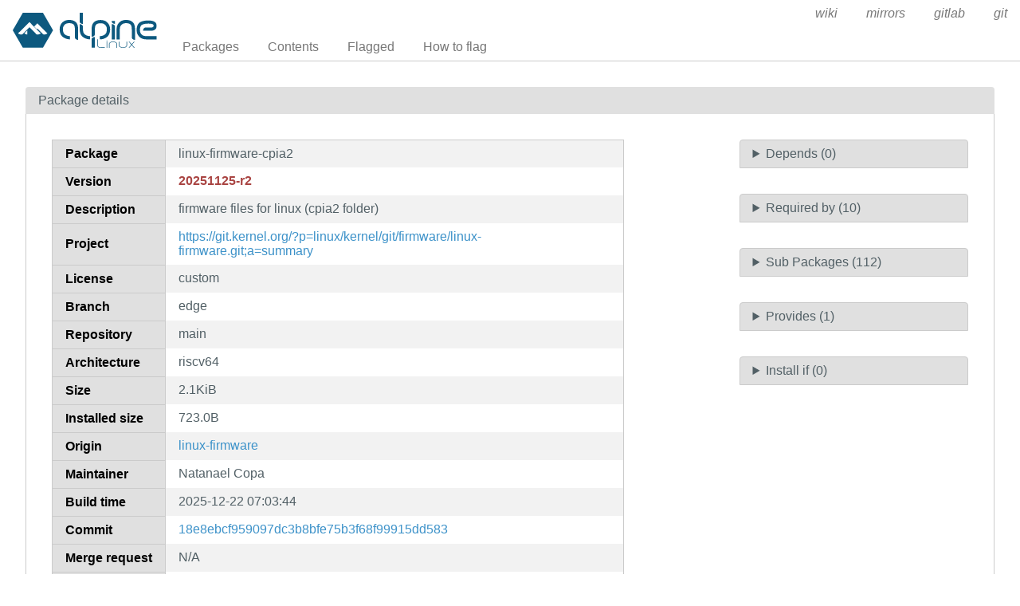

--- FILE ---
content_type: text/html; charset=utf-8
request_url: https://pkgs.alpinelinux.org/package/edge/main/riscv64/linux-firmware-cpia2
body_size: 61771
content:
<!doctype html>
<html lang="en">
    <head>
        <meta charset="utf-8">
        <meta name="viewport" content="width=device-width, initial-scale=1.0">
        <title>linux-firmware-cpia2 - Alpine Linux packages</title>
        <link rel="stylesheet" href="/static/css/pure-min.css">
        <link rel="stylesheet" href="/static/css/grids-responsive-min.css">
        <link rel="stylesheet" href="/static/css/hint.min.css">
        <link rel="stylesheet" href="/static/css/style.css">
        <link rel="shortcut icon" href="/static/favicon.ico">
    </head>
    <body>
        <div id="wrapper">
            <header class="pure-g" id="header">
                <div class="pure-u-1 pure-u-lg-4-24">
                    <div class="logo">
                        <a href="/"><img src="/static/alpinelinux-logo.svg" class="pure-img" alt=""/></a>
                    </div>
                </div>
                <input type="checkbox" id="menu-toggle-cb">
                <label id="menu-toggle" for="menu-toggle-cb" onclick>
                    <s class="bar"></s>
                    <s class="bar"></s>
                    <s class="bar"></s>
                </label>
                <div class="pure-u-1 pure-u-lg-20-24 box-relative menu-wrapper">
                    <nav class="pure-menu pure-menu-horizontal menu-local">
                        <ul class="pure-menu-list">
                            <li class="pure-menu-item"><a href="/packages" class="pure-menu-link">Packages</a></li>
                            <li class="pure-menu-item"><a href="/contents" class="pure-menu-link">Contents</a></li>
                            
                                <li class="pure-menu-item"><a href="/flagged" class="pure-menu-link">Flagged</a></li>
                                <li class="pure-menu-item"><a href="/flagging" class="pure-menu-link">How to flag</a></li>
                            
                        </ul>
                    </nav>
                    <nav class="pure-menu pure-menu-horizontal menu-external">
                        <ul class="pure-menu-list">
                            
                            <li class="pure-menu-item">
                                <a href="https://wiki.alpinelinux.org/" class="pure-menu-link">wiki</a>
                            </li>
                            
                            <li class="pure-menu-item">
                                <a href="https://mirrors.alpinelinux.org/" class="pure-menu-link">mirrors</a>
                            </li>
                            
                            <li class="pure-menu-item">
                                <a href="https://gitlab.alpinelinux.org/" class="pure-menu-link">gitlab</a>
                            </li>
                            
                            <li class="pure-menu-item">
                                <a href="https://git.alpinelinux.org/" class="pure-menu-link">git</a>
                            </li>
                            
                        </ul>
                    </nav>
                </div>
            </header>

            
    <main id="package">
        <div class="grid-head">Package details</div>
        <div class="grid-body">
            <div class="pure-g">
                <div class="pure-u-1 pure-u-lg-15-24">
                    <div class="table-responsive">
                        <table class="pure-table pure-table-striped" id="package">
                            <tr>
                                <th class="header">Package</th>
                                <td>linux-firmware-cpia2</td>
                            </tr>
                            <tr>
                                <th class="header">Version</th>
                                <td>
                                
                                    <strong class="hint--right hint--rounded text-danger" aria-label="Flagged as: 20260110">20251125-r2</strong>
                                
                                </td>
                            </tr>
                            <tr>
                                <th class="header">Description</th>
                                <td>firmware files for linux (cpia2 folder)</td>
                            </tr>
                            <tr>
                                <th class="header">Project</th>
                                <td><a href="https://git.kernel.org/?p=linux/kernel/git/firmware/linux-firmware.git;a=summary">https://git.kernel.org/?p=linux/kernel/git/firmware/linux-firmware.git;a=summary</a></td>
                            </tr>
                            <tr>
                                <th class="header">License</th>
                                <td>custom</td>
                            </tr>
                            <tr>
                                <th class="header">Branch</th>
                                <td>edge</td>
                            </tr>
                            <tr>
                                <th class="header">Repository</th>
                                <td>main</td>
                            </tr>
                            <tr>
                                <th class="header">Architecture</th>
                                <td>riscv64</td>
                            </tr>
                            <tr>
                                <th class="header">Size</th>
                                <td>2.1KiB</td>
                            </tr>
                            <tr>
                                <th class="header">Installed size</th>
                                <td>723.0B</td>
                            </tr>
                            <tr>
                                <th class="header">Origin</th>
                                <td>
                                    <a href="/package/edge/main/riscv64/linux-firmware">
                                        linux-firmware
                                    </a></td>
                            </tr>
                            <tr>
                                <th class="header">Maintainer</th>
                                <td>Natanael Copa</td>
                            </tr>
                            <tr>
                                <th class="header">Build time</th>
                                <td>2025-12-22 07:03:44</td>
                            </tr>
                            <tr>
                                <th class="header">Commit</th>
                                <td><a href="https://gitlab.alpinelinux.org/alpine/aports/-/commit/18e8ebcf959097dc3b8bfe75b3f68f99915dd583">18e8ebcf959097dc3b8bfe75b3f68f99915dd583</a></td>
                            </tr>
			    </tr>
			    <th class="header">Merge request</th>
				
				<td>N/A</a>
				
                            <tr>
                                <th class="header">Git repository</th>
                                <td><a href="https://gitlab.alpinelinux.org/alpine/aports/-/tree/master/main/linux-firmware">Git repository</a></td>
                            </tr>
                            <tr>
                                <th class="header">Build log</th>
                                <td><a href="https://build.alpinelinux.org/buildlogs/build-edge-riscv64/main/linux-firmware/linux-firmware-20251125-r2.log">Build log</a></td>
                            </tr>
                            <tr>
                                <th class="header">Issues</th>
                                <td><a href="https://gitlab.alpinelinux.org/alpine/aports/-/issues/?search=linux-firmware">Open packaging issues</a></td>
                            </tr>
                            <tr>
                                <th class="header">Contents</th>
                                <td>
                                    <a href="/contents?name=linux-firmware-cpia2&repo=main&branch=edge&arch=riscv64">
                                        Contents of package
                                    </a></td>
                            </tr>
                        </table>
                    </div>
                    
                        <div class="flag-button">
                            <a class="pure-button" href="/flagging">Flag</a>
                        </div>
                    
                </div>
                <div class="pure-u-1 pure-u-lg-3-24"></div>
                <div class="pure-u-1 pure-u-lg-6-24 multi-fields">
                    <details>
                        <summary>Depends (0)</summary>
                        <div class="pure-menu custom-restricted-width">
                            <ul class="pure-menu-list">
                                
                                    <li class="pure-menu-item">
                                        <a class="pure-menu-link">None</a>
                                    </li>
                                
                            </ul>
                        </div>
                    </details>
                    <details>
                        <summary>Required by (10)</summary>
                        <div class="pure-menu custom-restricted-width">
                            <ul class="pure-menu-list">
                                
                                    <li class="pure-menu-item">
                                        <a class="pure-menu-link"
                                           href="/package/edge/testing/riscv64/linux-eswin">
                                            linux-eswin
                                        </a>
                                    </li>
                                
                                    <li class="pure-menu-item">
                                        <a class="pure-menu-link"
                                           href="/package/edge/main/riscv64/linux-firmware">
                                            linux-firmware
                                        </a>
                                    </li>
                                
                                    <li class="pure-menu-item">
                                        <a class="pure-menu-link"
                                           href="/package/edge/testing/riscv64/linux-jh7100">
                                            linux-jh7100
                                        </a>
                                    </li>
                                
                                    <li class="pure-menu-item">
                                        <a class="pure-menu-link"
                                           href="/package/edge/main/riscv64/linux-lts">
                                            linux-lts
                                        </a>
                                    </li>
                                
                                    <li class="pure-menu-item">
                                        <a class="pure-menu-link"
                                           href="/package/edge/community/riscv64/linux-openpax">
                                            linux-openpax
                                        </a>
                                    </li>
                                
                                    <li class="pure-menu-item">
                                        <a class="pure-menu-link"
                                           href="/package/edge/testing/riscv64/linux-p550">
                                            linux-p550
                                        </a>
                                    </li>
                                
                                    <li class="pure-menu-item">
                                        <a class="pure-menu-link"
                                           href="/package/edge/testing/riscv64/linux-sophgo">
                                            linux-sophgo
                                        </a>
                                    </li>
                                
                                    <li class="pure-menu-item">
                                        <a class="pure-menu-link"
                                           href="/package/edge/testing/riscv64/linux-spacemit">
                                            linux-spacemit
                                        </a>
                                    </li>
                                
                                    <li class="pure-menu-item">
                                        <a class="pure-menu-link"
                                           href="/package/edge/community/riscv64/linux-stable">
                                            linux-stable
                                        </a>
                                    </li>
                                
                                    <li class="pure-menu-item">
                                        <a class="pure-menu-link"
                                           href="/package/edge/testing/riscv64/linux-starfive">
                                            linux-starfive
                                        </a>
                                    </li>
                                
                            </ul>
                        </div>
                    </details>
                    <details>
                        <summary>Sub Packages (112)</summary>
                        <div class="pure-menu custom-restricted-width">
                            <ul class="pure-menu-list">
                                
                                    <li class="pure-menu-item">
                                        <a class="pure-menu-link"
                                           href="/package/edge/main/riscv64/amd-ucode">
                                            amd-ucode
                                        </a>
                                    </li>
                                
                                    <li class="pure-menu-item">
                                        <a class="pure-menu-link"
                                           href="/package/edge/main/riscv64/linux-firmware-3com">
                                            linux-firmware-3com
                                        </a>
                                    </li>
                                
                                    <li class="pure-menu-item">
                                        <a class="pure-menu-link"
                                           href="/package/edge/main/riscv64/linux-firmware-acenic">
                                            linux-firmware-acenic
                                        </a>
                                    </li>
                                
                                    <li class="pure-menu-item">
                                        <a class="pure-menu-link"
                                           href="/package/edge/main/riscv64/linux-firmware-adaptec">
                                            linux-firmware-adaptec
                                        </a>
                                    </li>
                                
                                    <li class="pure-menu-item">
                                        <a class="pure-menu-link"
                                           href="/package/edge/main/riscv64/linux-firmware-advansys">
                                            linux-firmware-advansys
                                        </a>
                                    </li>
                                
                                    <li class="pure-menu-item">
                                        <a class="pure-menu-link"
                                           href="/package/edge/main/riscv64/linux-firmware-aeonsemi">
                                            linux-firmware-aeonsemi
                                        </a>
                                    </li>
                                
                                    <li class="pure-menu-item">
                                        <a class="pure-menu-link"
                                           href="/package/edge/main/riscv64/linux-firmware-airoha">
                                            linux-firmware-airoha
                                        </a>
                                    </li>
                                
                                    <li class="pure-menu-item">
                                        <a class="pure-menu-link"
                                           href="/package/edge/main/riscv64/linux-firmware-amd">
                                            linux-firmware-amd
                                        </a>
                                    </li>
                                
                                    <li class="pure-menu-item">
                                        <a class="pure-menu-link"
                                           href="/package/edge/main/riscv64/linux-firmware-amd-ucode">
                                            linux-firmware-amd-ucode
                                        </a>
                                    </li>
                                
                                    <li class="pure-menu-item">
                                        <a class="pure-menu-link"
                                           href="/package/edge/main/riscv64/linux-firmware-amdgpu">
                                            linux-firmware-amdgpu
                                        </a>
                                    </li>
                                
                                    <li class="pure-menu-item">
                                        <a class="pure-menu-link"
                                           href="/package/edge/main/riscv64/linux-firmware-amdnpu">
                                            linux-firmware-amdnpu
                                        </a>
                                    </li>
                                
                                    <li class="pure-menu-item">
                                        <a class="pure-menu-link"
                                           href="/package/edge/main/riscv64/linux-firmware-amdtee">
                                            linux-firmware-amdtee
                                        </a>
                                    </li>
                                
                                    <li class="pure-menu-item">
                                        <a class="pure-menu-link"
                                           href="/package/edge/main/riscv64/linux-firmware-amlogic">
                                            linux-firmware-amlogic
                                        </a>
                                    </li>
                                
                                    <li class="pure-menu-item">
                                        <a class="pure-menu-link"
                                           href="/package/edge/main/riscv64/linux-firmware-amphion">
                                            linux-firmware-amphion
                                        </a>
                                    </li>
                                
                                    <li class="pure-menu-item">
                                        <a class="pure-menu-link"
                                           href="/package/edge/main/riscv64/linux-firmware-ar3k">
                                            linux-firmware-ar3k
                                        </a>
                                    </li>
                                
                                    <li class="pure-menu-item">
                                        <a class="pure-menu-link"
                                           href="/package/edge/main/riscv64/linux-firmware-arm">
                                            linux-firmware-arm
                                        </a>
                                    </li>
                                
                                    <li class="pure-menu-item">
                                        <a class="pure-menu-link"
                                           href="/package/edge/main/riscv64/linux-firmware-ath10k">
                                            linux-firmware-ath10k
                                        </a>
                                    </li>
                                
                                    <li class="pure-menu-item">
                                        <a class="pure-menu-link"
                                           href="/package/edge/main/riscv64/linux-firmware-ath11k">
                                            linux-firmware-ath11k
                                        </a>
                                    </li>
                                
                                    <li class="pure-menu-item">
                                        <a class="pure-menu-link"
                                           href="/package/edge/main/riscv64/linux-firmware-ath12k">
                                            linux-firmware-ath12k
                                        </a>
                                    </li>
                                
                                    <li class="pure-menu-item">
                                        <a class="pure-menu-link"
                                           href="/package/edge/main/riscv64/linux-firmware-ath6k">
                                            linux-firmware-ath6k
                                        </a>
                                    </li>
                                
                                    <li class="pure-menu-item">
                                        <a class="pure-menu-link"
                                           href="/package/edge/main/riscv64/linux-firmware-ath9k_htc">
                                            linux-firmware-ath9k_htc
                                        </a>
                                    </li>
                                
                                    <li class="pure-menu-item">
                                        <a class="pure-menu-link"
                                           href="/package/edge/main/riscv64/linux-firmware-atmel">
                                            linux-firmware-atmel
                                        </a>
                                    </li>
                                
                                    <li class="pure-menu-item">
                                        <a class="pure-menu-link"
                                           href="/package/edge/main/riscv64/linux-firmware-atusb">
                                            linux-firmware-atusb
                                        </a>
                                    </li>
                                
                                    <li class="pure-menu-item">
                                        <a class="pure-menu-link"
                                           href="/package/edge/main/riscv64/linux-firmware-av7110">
                                            linux-firmware-av7110
                                        </a>
                                    </li>
                                
                                    <li class="pure-menu-item">
                                        <a class="pure-menu-link"
                                           href="/package/edge/main/riscv64/linux-firmware-bnx2">
                                            linux-firmware-bnx2
                                        </a>
                                    </li>
                                
                                    <li class="pure-menu-item">
                                        <a class="pure-menu-link"
                                           href="/package/edge/main/riscv64/linux-firmware-bnx2x">
                                            linux-firmware-bnx2x
                                        </a>
                                    </li>
                                
                                    <li class="pure-menu-item">
                                        <a class="pure-menu-link"
                                           href="/package/edge/main/riscv64/linux-firmware-brcm">
                                            linux-firmware-brcm
                                        </a>
                                    </li>
                                
                                    <li class="pure-menu-item">
                                        <a class="pure-menu-link"
                                           href="/package/edge/main/riscv64/linux-firmware-cadence">
                                            linux-firmware-cadence
                                        </a>
                                    </li>
                                
                                    <li class="pure-menu-item">
                                        <a class="pure-menu-link"
                                           href="/package/edge/main/riscv64/linux-firmware-cavium">
                                            linux-firmware-cavium
                                        </a>
                                    </li>
                                
                                    <li class="pure-menu-item">
                                        <a class="pure-menu-link"
                                           href="/package/edge/main/riscv64/linux-firmware-cirrus">
                                            linux-firmware-cirrus
                                        </a>
                                    </li>
                                
                                    <li class="pure-menu-item">
                                        <a class="pure-menu-link"
                                           href="/package/edge/main/riscv64/linux-firmware-cis">
                                            linux-firmware-cis
                                        </a>
                                    </li>
                                
                                    <li class="pure-menu-item">
                                        <a class="pure-menu-link"
                                           href="/package/edge/main/riscv64/linux-firmware-cnm">
                                            linux-firmware-cnm
                                        </a>
                                    </li>
                                
                                    <li class="pure-menu-item">
                                        <a class="pure-menu-link"
                                           href="/package/edge/main/riscv64/linux-firmware-cpia2">
                                            linux-firmware-cpia2
                                        </a>
                                    </li>
                                
                                    <li class="pure-menu-item">
                                        <a class="pure-menu-link"
                                           href="/package/edge/main/riscv64/linux-firmware-cxgb3">
                                            linux-firmware-cxgb3
                                        </a>
                                    </li>
                                
                                    <li class="pure-menu-item">
                                        <a class="pure-menu-link"
                                           href="/package/edge/main/riscv64/linux-firmware-cxgb4">
                                            linux-firmware-cxgb4
                                        </a>
                                    </li>
                                
                                    <li class="pure-menu-item">
                                        <a class="pure-menu-link"
                                           href="/package/edge/main/riscv64/linux-firmware-cypress">
                                            linux-firmware-cypress
                                        </a>
                                    </li>
                                
                                    <li class="pure-menu-item">
                                        <a class="pure-menu-link"
                                           href="/package/edge/main/riscv64/linux-firmware-dabusb">
                                            linux-firmware-dabusb
                                        </a>
                                    </li>
                                
                                    <li class="pure-menu-item">
                                        <a class="pure-menu-link"
                                           href="/package/edge/main/riscv64/linux-firmware-dell">
                                            linux-firmware-dell
                                        </a>
                                    </li>
                                
                                    <li class="pure-menu-item">
                                        <a class="pure-menu-link"
                                           href="/package/edge/main/riscv64/linux-firmware-dpaa2">
                                            linux-firmware-dpaa2
                                        </a>
                                    </li>
                                
                                    <li class="pure-menu-item">
                                        <a class="pure-menu-link"
                                           href="/package/edge/main/riscv64/linux-firmware-dsp56k">
                                            linux-firmware-dsp56k
                                        </a>
                                    </li>
                                
                                    <li class="pure-menu-item">
                                        <a class="pure-menu-link"
                                           href="/package/edge/main/riscv64/linux-firmware-e100">
                                            linux-firmware-e100
                                        </a>
                                    </li>
                                
                                    <li class="pure-menu-item">
                                        <a class="pure-menu-link"
                                           href="/package/edge/main/riscv64/linux-firmware-edgeport">
                                            linux-firmware-edgeport
                                        </a>
                                    </li>
                                
                                    <li class="pure-menu-item">
                                        <a class="pure-menu-link"
                                           href="/package/edge/main/riscv64/linux-firmware-emi26">
                                            linux-firmware-emi26
                                        </a>
                                    </li>
                                
                                    <li class="pure-menu-item">
                                        <a class="pure-menu-link"
                                           href="/package/edge/main/riscv64/linux-firmware-emi62">
                                            linux-firmware-emi62
                                        </a>
                                    </li>
                                
                                    <li class="pure-menu-item">
                                        <a class="pure-menu-link"
                                           href="/package/edge/main/riscv64/linux-firmware-ene-ub6250">
                                            linux-firmware-ene-ub6250
                                        </a>
                                    </li>
                                
                                    <li class="pure-menu-item">
                                        <a class="pure-menu-link"
                                           href="/package/edge/main/riscv64/linux-firmware-ess">
                                            linux-firmware-ess
                                        </a>
                                    </li>
                                
                                    <li class="pure-menu-item">
                                        <a class="pure-menu-link"
                                           href="/package/edge/main/riscv64/linux-firmware-go7007">
                                            linux-firmware-go7007
                                        </a>
                                    </li>
                                
                                    <li class="pure-menu-item">
                                        <a class="pure-menu-link"
                                           href="/package/edge/main/riscv64/linux-firmware-hp">
                                            linux-firmware-hp
                                        </a>
                                    </li>
                                
                                    <li class="pure-menu-item">
                                        <a class="pure-menu-link"
                                           href="/package/edge/main/riscv64/linux-firmware-i915">
                                            linux-firmware-i915
                                        </a>
                                    </li>
                                
                                    <li class="pure-menu-item">
                                        <a class="pure-menu-link"
                                           href="/package/edge/main/riscv64/linux-firmware-imx">
                                            linux-firmware-imx
                                        </a>
                                    </li>
                                
                                    <li class="pure-menu-item">
                                        <a class="pure-menu-link"
                                           href="/package/edge/main/riscv64/linux-firmware-inside-secure">
                                            linux-firmware-inside-secure
                                        </a>
                                    </li>
                                
                                    <li class="pure-menu-item">
                                        <a class="pure-menu-link"
                                           href="/package/edge/main/riscv64/linux-firmware-intel">
                                            linux-firmware-intel
                                        </a>
                                    </li>
                                
                                    <li class="pure-menu-item">
                                        <a class="pure-menu-link"
                                           href="/package/edge/main/riscv64/linux-firmware-isci">
                                            linux-firmware-isci
                                        </a>
                                    </li>
                                
                                    <li class="pure-menu-item">
                                        <a class="pure-menu-link"
                                           href="/package/edge/main/riscv64/linux-firmware-ixp4xx">
                                            linux-firmware-ixp4xx
                                        </a>
                                    </li>
                                
                                    <li class="pure-menu-item">
                                        <a class="pure-menu-link"
                                           href="/package/edge/main/riscv64/linux-firmware-kaweth">
                                            linux-firmware-kaweth
                                        </a>
                                    </li>
                                
                                    <li class="pure-menu-item">
                                        <a class="pure-menu-link"
                                           href="/package/edge/main/riscv64/linux-firmware-keyspan">
                                            linux-firmware-keyspan
                                        </a>
                                    </li>
                                
                                    <li class="pure-menu-item">
                                        <a class="pure-menu-link"
                                           href="/package/edge/main/riscv64/linux-firmware-keyspan_pda">
                                            linux-firmware-keyspan_pda
                                        </a>
                                    </li>
                                
                                    <li class="pure-menu-item">
                                        <a class="pure-menu-link"
                                           href="/package/edge/main/riscv64/linux-firmware-korg">
                                            linux-firmware-korg
                                        </a>
                                    </li>
                                
                                    <li class="pure-menu-item">
                                        <a class="pure-menu-link"
                                           href="/package/edge/main/riscv64/linux-firmware-lenovo">
                                            linux-firmware-lenovo
                                        </a>
                                    </li>
                                
                                    <li class="pure-menu-item">
                                        <a class="pure-menu-link"
                                           href="/package/edge/main/riscv64/linux-firmware-libertas">
                                            linux-firmware-libertas
                                        </a>
                                    </li>
                                
                                    <li class="pure-menu-item">
                                        <a class="pure-menu-link"
                                           href="/package/edge/main/riscv64/linux-firmware-liquidio">
                                            linux-firmware-liquidio
                                        </a>
                                    </li>
                                
                                    <li class="pure-menu-item">
                                        <a class="pure-menu-link"
                                           href="/package/edge/main/riscv64/linux-firmware-matrox">
                                            linux-firmware-matrox
                                        </a>
                                    </li>
                                
                                    <li class="pure-menu-item">
                                        <a class="pure-menu-link"
                                           href="/package/edge/main/riscv64/linux-firmware-mediatek">
                                            linux-firmware-mediatek
                                        </a>
                                    </li>
                                
                                    <li class="pure-menu-item">
                                        <a class="pure-menu-link"
                                           href="/package/edge/main/riscv64/linux-firmware-mellanox">
                                            linux-firmware-mellanox
                                        </a>
                                    </li>
                                
                                    <li class="pure-menu-item">
                                        <a class="pure-menu-link"
                                           href="/package/edge/main/riscv64/linux-firmware-meson">
                                            linux-firmware-meson
                                        </a>
                                    </li>
                                
                                    <li class="pure-menu-item">
                                        <a class="pure-menu-link"
                                           href="/package/edge/main/riscv64/linux-firmware-microchip">
                                            linux-firmware-microchip
                                        </a>
                                    </li>
                                
                                    <li class="pure-menu-item">
                                        <a class="pure-menu-link"
                                           href="/package/edge/main/riscv64/linux-firmware-moxa">
                                            linux-firmware-moxa
                                        </a>
                                    </li>
                                
                                    <li class="pure-menu-item">
                                        <a class="pure-menu-link"
                                           href="/package/edge/main/riscv64/linux-firmware-mrvl">
                                            linux-firmware-mrvl
                                        </a>
                                    </li>
                                
                                    <li class="pure-menu-item">
                                        <a class="pure-menu-link"
                                           href="/package/edge/main/riscv64/linux-firmware-mwl8k">
                                            linux-firmware-mwl8k
                                        </a>
                                    </li>
                                
                                    <li class="pure-menu-item">
                                        <a class="pure-menu-link"
                                           href="/package/edge/main/riscv64/linux-firmware-mwlwifi">
                                            linux-firmware-mwlwifi
                                        </a>
                                    </li>
                                
                                    <li class="pure-menu-item">
                                        <a class="pure-menu-link"
                                           href="/package/edge/main/riscv64/linux-firmware-myricom">
                                            linux-firmware-myricom
                                        </a>
                                    </li>
                                
                                    <li class="pure-menu-item">
                                        <a class="pure-menu-link"
                                           href="/package/edge/main/riscv64/linux-firmware-netronome">
                                            linux-firmware-netronome
                                        </a>
                                    </li>
                                
                                    <li class="pure-menu-item">
                                        <a class="pure-menu-link"
                                           href="/package/edge/main/riscv64/linux-firmware-none">
                                            linux-firmware-none
                                        </a>
                                    </li>
                                
                                    <li class="pure-menu-item">
                                        <a class="pure-menu-link"
                                           href="/package/edge/main/riscv64/linux-firmware-nvidia">
                                            linux-firmware-nvidia
                                        </a>
                                    </li>
                                
                                    <li class="pure-menu-item">
                                        <a class="pure-menu-link"
                                           href="/package/edge/main/riscv64/linux-firmware-nxp">
                                            linux-firmware-nxp
                                        </a>
                                    </li>
                                
                                    <li class="pure-menu-item">
                                        <a class="pure-menu-link"
                                           href="/package/edge/main/riscv64/linux-firmware-ositech">
                                            linux-firmware-ositech
                                        </a>
                                    </li>
                                
                                    <li class="pure-menu-item">
                                        <a class="pure-menu-link"
                                           href="/package/edge/main/riscv64/linux-firmware-other">
                                            linux-firmware-other
                                        </a>
                                    </li>
                                
                                    <li class="pure-menu-item">
                                        <a class="pure-menu-link"
                                           href="/package/edge/main/riscv64/linux-firmware-powervr">
                                            linux-firmware-powervr
                                        </a>
                                    </li>
                                
                                    <li class="pure-menu-item">
                                        <a class="pure-menu-link"
                                           href="/package/edge/main/riscv64/linux-firmware-qca">
                                            linux-firmware-qca
                                        </a>
                                    </li>
                                
                                    <li class="pure-menu-item">
                                        <a class="pure-menu-link"
                                           href="/package/edge/main/riscv64/linux-firmware-qcom">
                                            linux-firmware-qcom
                                        </a>
                                    </li>
                                
                                    <li class="pure-menu-item">
                                        <a class="pure-menu-link"
                                           href="/package/edge/main/riscv64/linux-firmware-qed">
                                            linux-firmware-qed
                                        </a>
                                    </li>
                                
                                    <li class="pure-menu-item">
                                        <a class="pure-menu-link"
                                           href="/package/edge/main/riscv64/linux-firmware-qlogic">
                                            linux-firmware-qlogic
                                        </a>
                                    </li>
                                
                                    <li class="pure-menu-item">
                                        <a class="pure-menu-link"
                                           href="/package/edge/main/riscv64/linux-firmware-r128">
                                            linux-firmware-r128
                                        </a>
                                    </li>
                                
                                    <li class="pure-menu-item">
                                        <a class="pure-menu-link"
                                           href="/package/edge/main/riscv64/linux-firmware-radeon">
                                            linux-firmware-radeon
                                        </a>
                                    </li>
                                
                                    <li class="pure-menu-item">
                                        <a class="pure-menu-link"
                                           href="/package/edge/main/riscv64/linux-firmware-realtek">
                                            linux-firmware-realtek
                                        </a>
                                    </li>
                                
                                    <li class="pure-menu-item">
                                        <a class="pure-menu-link"
                                           href="/package/edge/main/riscv64/linux-firmware-rockchip">
                                            linux-firmware-rockchip
                                        </a>
                                    </li>
                                
                                    <li class="pure-menu-item">
                                        <a class="pure-menu-link"
                                           href="/package/edge/main/riscv64/linux-firmware-rsi">
                                            linux-firmware-rsi
                                        </a>
                                    </li>
                                
                                    <li class="pure-menu-item">
                                        <a class="pure-menu-link"
                                           href="/package/edge/main/riscv64/linux-firmware-rtl_bt">
                                            linux-firmware-rtl_bt
                                        </a>
                                    </li>
                                
                                    <li class="pure-menu-item">
                                        <a class="pure-menu-link"
                                           href="/package/edge/main/riscv64/linux-firmware-rtl_nic">
                                            linux-firmware-rtl_nic
                                        </a>
                                    </li>
                                
                                    <li class="pure-menu-item">
                                        <a class="pure-menu-link"
                                           href="/package/edge/main/riscv64/linux-firmware-rtlwifi">
                                            linux-firmware-rtlwifi
                                        </a>
                                    </li>
                                
                                    <li class="pure-menu-item">
                                        <a class="pure-menu-link"
                                           href="/package/edge/main/riscv64/linux-firmware-rtw88">
                                            linux-firmware-rtw88
                                        </a>
                                    </li>
                                
                                    <li class="pure-menu-item">
                                        <a class="pure-menu-link"
                                           href="/package/edge/main/riscv64/linux-firmware-rtw89">
                                            linux-firmware-rtw89
                                        </a>
                                    </li>
                                
                                    <li class="pure-menu-item">
                                        <a class="pure-menu-link"
                                           href="/package/edge/main/riscv64/linux-firmware-s5p-mfc">
                                            linux-firmware-s5p-mfc
                                        </a>
                                    </li>
                                
                                    <li class="pure-menu-item">
                                        <a class="pure-menu-link"
                                           href="/package/edge/main/riscv64/linux-firmware-sb16">
                                            linux-firmware-sb16
                                        </a>
                                    </li>
                                
                                    <li class="pure-menu-item">
                                        <a class="pure-menu-link"
                                           href="/package/edge/main/riscv64/linux-firmware-sdca">
                                            linux-firmware-sdca
                                        </a>
                                    </li>
                                
                                    <li class="pure-menu-item">
                                        <a class="pure-menu-link"
                                           href="/package/edge/main/riscv64/linux-firmware-slicoss">
                                            linux-firmware-slicoss
                                        </a>
                                    </li>
                                
                                    <li class="pure-menu-item">
                                        <a class="pure-menu-link"
                                           href="/package/edge/main/riscv64/linux-firmware-sun">
                                            linux-firmware-sun
                                        </a>
                                    </li>
                                
                                    <li class="pure-menu-item">
                                        <a class="pure-menu-link"
                                           href="/package/edge/main/riscv64/linux-firmware-sxg">
                                            linux-firmware-sxg
                                        </a>
                                    </li>
                                
                                    <li class="pure-menu-item">
                                        <a class="pure-menu-link"
                                           href="/package/edge/main/riscv64/linux-firmware-synaptics">
                                            linux-firmware-synaptics
                                        </a>
                                    </li>
                                
                                    <li class="pure-menu-item">
                                        <a class="pure-menu-link"
                                           href="/package/edge/main/riscv64/linux-firmware-tehuti">
                                            linux-firmware-tehuti
                                        </a>
                                    </li>
                                
                                    <li class="pure-menu-item">
                                        <a class="pure-menu-link"
                                           href="/package/edge/main/riscv64/linux-firmware-ti">
                                            linux-firmware-ti
                                        </a>
                                    </li>
                                
                                    <li class="pure-menu-item">
                                        <a class="pure-menu-link"
                                           href="/package/edge/main/riscv64/linux-firmware-ti-connectivity">
                                            linux-firmware-ti-connectivity
                                        </a>
                                    </li>
                                
                                    <li class="pure-menu-item">
                                        <a class="pure-menu-link"
                                           href="/package/edge/main/riscv64/linux-firmware-ti-keystone">
                                            linux-firmware-ti-keystone
                                        </a>
                                    </li>
                                
                                    <li class="pure-menu-item">
                                        <a class="pure-menu-link"
                                           href="/package/edge/main/riscv64/linux-firmware-tigon">
                                            linux-firmware-tigon
                                        </a>
                                    </li>
                                
                                    <li class="pure-menu-item">
                                        <a class="pure-menu-link"
                                           href="/package/edge/main/riscv64/linux-firmware-ttusb-budget">
                                            linux-firmware-ttusb-budget
                                        </a>
                                    </li>
                                
                                    <li class="pure-menu-item">
                                        <a class="pure-menu-link"
                                           href="/package/edge/main/riscv64/linux-firmware-ueagle-atm">
                                            linux-firmware-ueagle-atm
                                        </a>
                                    </li>
                                
                                    <li class="pure-menu-item">
                                        <a class="pure-menu-link"
                                           href="/package/edge/main/riscv64/linux-firmware-vicam">
                                            linux-firmware-vicam
                                        </a>
                                    </li>
                                
                                    <li class="pure-menu-item">
                                        <a class="pure-menu-link"
                                           href="/package/edge/main/riscv64/linux-firmware-vxge">
                                            linux-firmware-vxge
                                        </a>
                                    </li>
                                
                                    <li class="pure-menu-item">
                                        <a class="pure-menu-link"
                                           href="/package/edge/main/riscv64/linux-firmware-wfx">
                                            linux-firmware-wfx
                                        </a>
                                    </li>
                                
                                    <li class="pure-menu-item">
                                        <a class="pure-menu-link"
                                           href="/package/edge/main/riscv64/linux-firmware-xe">
                                            linux-firmware-xe
                                        </a>
                                    </li>
                                
                                    <li class="pure-menu-item">
                                        <a class="pure-menu-link"
                                           href="/package/edge/main/riscv64/linux-firmware-yam">
                                            linux-firmware-yam
                                        </a>
                                    </li>
                                
                                    <li class="pure-menu-item">
                                        <a class="pure-menu-link"
                                           href="/package/edge/main/riscv64/linux-firmware-yamaha">
                                            linux-firmware-yamaha
                                        </a>
                                    </li>
                                
                            </ul>
                        </div>
                    </details>
                    <details>
                        <summary>Provides (1)</summary>
                        <div class="pure-menu custom-restricted-width">
                            <ul class="pure-menu-list">
                                
                                    <li class="pure-menu-item">
                                        <a class="pure-menu-link">linux-firmware-any</a>
                                    </li>
                                
                            </ul>
                        </div>
                    </details>
                    <details>
                        <summary>Install if (0)</summary>
                        <div class="pure-menu custom-restricted-width">
                            <ul class="pure-menu-list">
                                
                                    <li class="pure-menu-item">
                                        <a class="pure-menu-link">None</a>
                                    </li>
                                
                            </ul>
                        </div>
                    </details>
                </div>
            </div>
        </div>
    </main>


	    <footer>Alpine Linux | <a href="https://alpinelinux.org/privacy-policy.html">Privacy Policy</a> | <a href="https://gitlab.alpinelinux.org/alpine/infra/apkbrowser">Apkbrowser Project</a></footer>
        </div>
    </body>
</html>